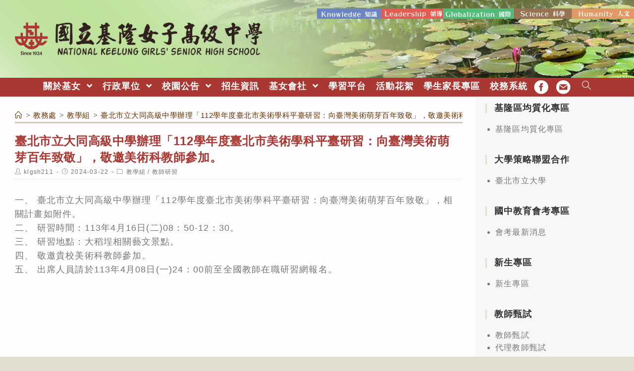

--- FILE ---
content_type: text/html; charset=utf-8
request_url: https://airtw.moenv.gov.tw/AirQuality_APIs/ajax_Widget.aspx
body_size: 278
content:
{"tw_time":"2026012014","tw_post_time":"2026/01/20 14:00:00","now_time":"2026/01/20 15:20:00"}

--- FILE ---
content_type: text/html; charset=utf-8
request_url: https://airtw.moenv.gov.tw/AirQuality_APIs/ajax_Widget.aspx
body_size: 470
content:
[{"date":"2026/01/20 15:00"} ,{"county":"基隆市"} ,{"sitename":"基隆"} ,{"sitetype":"一般站"} ,{"AQI":"39"} ,{"AVPM25":"6.9"} ,{"PM25_FIX":"5"} ,{"AVPM10":"21"} ,{"PM10_FIX":"24"} ,{"AVO3":"42"} ,{"O3_FIX":"43"} ,{"AVCO":"0.20"} ,{"CO_FIX":"0.19"} ,{"SO2_FIX":"1.1"} ,{"NO2_FIX":"3"} ,{"NMHC_FIX":"0.02"} ,{"POLLUTANT":""} ,{"AVSO2":"1"} ,{"WS_HR_FIX":"1.8"} ,{"WD_HR_FIX":"104"} ,{"RH_FIX":"78"} ]